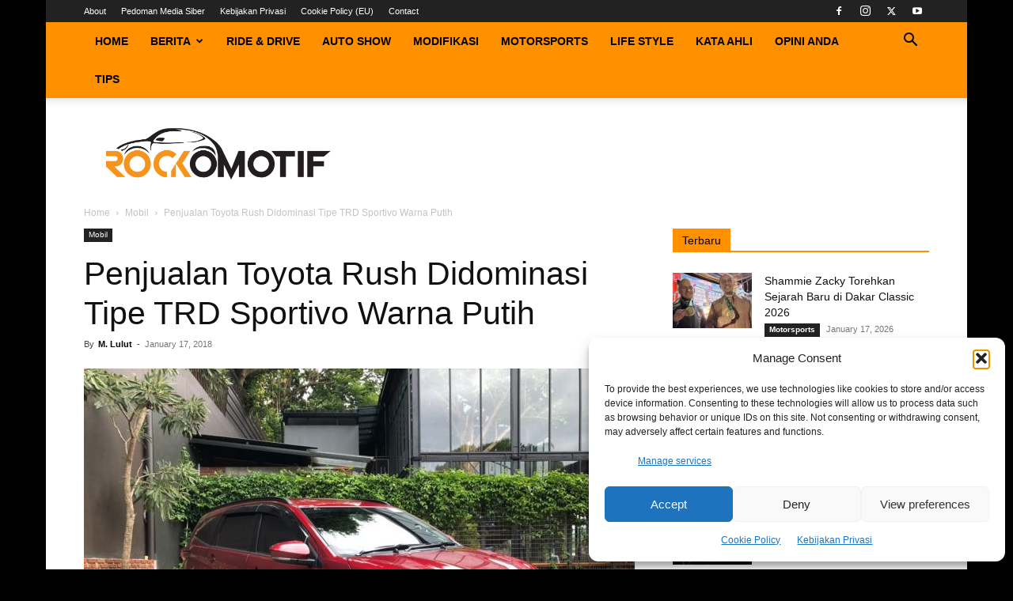

--- FILE ---
content_type: text/html; charset=UTF-8
request_url: https://rockomotif.com/wp-admin/admin-ajax.php?td_theme_name=Newspaper&v=12.7.1
body_size: -352
content:
{"3060":2434}

--- FILE ---
content_type: text/html; charset=utf-8
request_url: https://www.google.com/recaptcha/api2/aframe
body_size: 267
content:
<!DOCTYPE HTML><html><head><meta http-equiv="content-type" content="text/html; charset=UTF-8"></head><body><script nonce="D3uOfgAJgkyuK7l8mxVpOA">/** Anti-fraud and anti-abuse applications only. See google.com/recaptcha */ try{var clients={'sodar':'https://pagead2.googlesyndication.com/pagead/sodar?'};window.addEventListener("message",function(a){try{if(a.source===window.parent){var b=JSON.parse(a.data);var c=clients[b['id']];if(c){var d=document.createElement('img');d.src=c+b['params']+'&rc='+(localStorage.getItem("rc::a")?sessionStorage.getItem("rc::b"):"");window.document.body.appendChild(d);sessionStorage.setItem("rc::e",parseInt(sessionStorage.getItem("rc::e")||0)+1);localStorage.setItem("rc::h",'1768679753385');}}}catch(b){}});window.parent.postMessage("_grecaptcha_ready", "*");}catch(b){}</script></body></html>